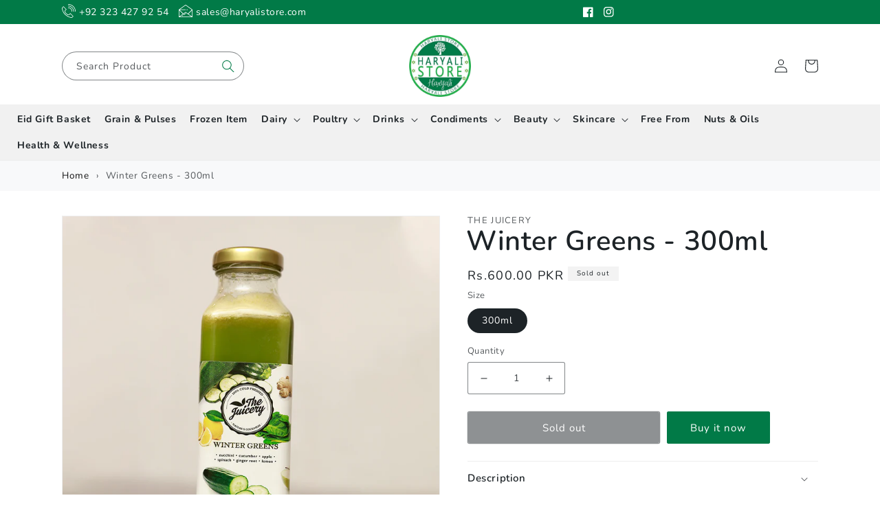

--- FILE ---
content_type: text/css
request_url: https://haryalistore.com/cdn/shop/t/1/assets/custom.css?v=83493388816000961971669118547
body_size: 1183
content:
.card-wrapper .card{border:none}.pagination-wrapper .pagination{display:initial!important}a:hover,a:focus,select:focus,input:focus{box-shadow:none!important;outline:none!important}a:not(.button):not(.list-menu__item--link):hover:not(.spr-icon.spr-icon-star.spr-icon-star-empty){text-decoration:none!important;color:var(--gradient-base-accent-1)}.color-accent-1 a:hover,.color-accent-2 a:hover{color:#add4c3!important}a.button:hover{color:#fff!important}.facets{margin-bottom:30px!important}.card .price-item{font-size:1.4rem;font-weight:500}.media-left .multicolumn-card{display:flex}.media-left .multicolumn-card__info p{font-size:14px}.media-left .multicolumn-card__info h3{font-size:16px}.media-left .multicolumn-card__image-wrapper.multicolumn-card__image-wrapper--full-width{min-width:50px}.media-left.background-none .multicolumn-card__image-wrapper{padding-top:2.5rem}.facets__summary span{color:#000;font-weight:700}.facets__heading--vertical{color:#017a47!important;font-weight:700}.multicolumn-card .multicolumn-card__image-wrapper--third-width{width:15%}.section-template--14856984068175__149a4a6e-c01e-49eb-9590-1fa4285582e9-padding .multicolumn-card__info .link{font-size:12px;word-break:break-word}.slideshow__controls.inside_nav{position:absolute;bottom:0;left:0;right:0;z-index:2;border-top:none}.slideshow__controls.inside_nav .slider-button{color:#fff;display:none}.slideshow__controls.inside_nav .slider-counter__link--active.slider-counter__link--dots .dot{background-color:#ddd}.slideshow__controls.inside_nav .slider-counter__link--dots .dot{border-color:#ddd;background-color:#ffffff50}.nav-link,.nav-link:hover{color:#000}.nav-tabs .nav-item.show .nav-link,.nav-tabs .nav-link.active{color:#017a47;border:none;font-weight:700;border-bottom:3px solid}.header__menu-item{color:rgba(var(--color-foreground),1)}.product-card-wrapper .card__heading{display:-webkit-box;-webkit-line-clamp:1;-webkit-box-orient:vertical;overflow:hidden}.mega-menu__content{background-color:#dceae4!important;box-shadow:0 30px 40px #0003}.mega-menu__link--level-2:not(:only-child){font-weight:700}.mega-menu__content a:hover{color:#017a47!important}.mega-menu__content a{color:#000}.footer-block__details-content{font-size:14px}.footer__content-bottom{padding-top:0!important}*:focus-visible{outline:none!important;outline-offset:0!important;box-shadow:none!important}.collapsible-content summary:hover .accordion__title{text-decoration:none!important}.footer__list-social .list-social__link{background-color:#53575a;border-radius:100%;color:#fff!important;margin:0 2px}.prs{position:relative}.prs input{position:absolute;left:0;top:8px;height:0px;appearance:none;-webkit-appearance:none}.prs input[type=range]::-webkit-slider-thumb{z-index:2;position:relative;-webkit-appearance:none;appearance:none;height:15px;width:15px;border-radius:50%;background:#017a47;cursor:pointer;top:-2px}.prs input[type=range]::-moz-range-thumb{z-index:2;position:relative;-webkit-appearance:none;appearance:none;width:25px;height:25px;border-radius:50%;border:0;background:#fff;cursor:pointer;top:-2px}.prs input[type=range]::-webkit-slider-runnable-track{background:#a9d4c2}.prs input[type=range]{background:#017a47}.card__badge span{display:block}.card__badge span:not(:last-child){margin-bottom:2px}.badge{font-size:1rem;font-weight:400;border:none}.header__inline-menu .list-menu li a[href="/collections/sale"]{color:#dc3545}.spr-form,button.slideshow__autoplay{display:none}.spr-starrating,.spr-starratings,.spr-icon.spr-icon-star-empty{color:#ffc107}.spr-summary-actions-newreview{background-color:var(--gradient-base-accent-1);color:#fff!important;padding:10px 15px;border-radius:2px}.spr-review-footer a{color:#eb1414!important}.new-review-form input,.new-review-form textarea,.new-review-form select{border:1px solid #ddd;padding:5px 15px}.spr-button,.spr-button-primary{min-height:3em!important}.spr-button:hover,.spr-button-primary:hover{background-color:var(--gradient-base-accent-1)}.spr-container{padding:0!important;border-color:#ececec00!important}.page-width-full{padding:0 15px}.header--top-center+.header-bg{width:100%;background-color:#f1f1f1;text-align:center;margin:0}.card .card__content .card__badge.top.right{position:absolute;right:0;top:-11px}.header__search .field:before,.header__search .field:after{border-radius:50px!important;transition:all .5s ease-in-out}.header__search .field:hover:before,.header__search .field:hover:after{box-shadow:none!important;border-color:#017a47;transition:all .5s ease-in-out}.header__search .field input:not(:focus)+.field__label{font-size:14px}.header__search .field input,.header__search .field .field__button{height:4rem}.product__info-container .product__text{font-size:1.3rem}.product-form__buttons .product-form__submit{color:rgba(var(--color-button),var(--alpha-button-background));background-color:rgb(var(--color-button-text))}.product-form__buttons .product-form__submit:hover{background-color:transparent;color:#000}.product__info-container .product__title h1{line-height:1.1;position:relative;left:-2px}.footer a:hover{color:#fff!important}.footer .footer__content-top a.list-menu__item:hover{color:#fff!important;text-decoration:underline!important;text-underline-offset:.3rem}.footer__localization:empty+.footer__column{padding-top:0!important}@media (min-width: 1024px){.search-modal.modal__content{top:106px!important}nav.header__inline-menu,nav.header__inline-menu>ul,nav.header__inline-menu>ul>li,nav.header__inline-menu>ul>li>header-menu,nav.header__inline-menu>ul>li>header-menu details,nav.header__inline-menu>ul>li>header-menu details summary{height:100%!important}nav.header__inline-menu>ul>li{display:flex}.header__inline-menu .list-menu li a[href="/collections/sale"]{animation:zoom-in-zoom-out 1s ease infinite}}@media (min-width: 768px){.product-form__buttons{display:flex;justify-content:space-between;align-items:center;flex-wrap:wrap}.product-form__buttons .shopify-payment-button{min-width:150px}.button--full-width{width:calc(100% - 160px);margin-bottom:0!important}}@media (min-width: 750px){.media-left .multicolumn-card__image-wrapper.multicolumn-card__image-wrapper--full-width{margin-right:0}}@media (max-width: 749px){.product__info-container{margin-top:30px}#shopify-section-header{position:sticky;top:0}.facets-container{padding-top:0!important;margin-bottom:24px}}@media (max-width: 767px){.media-left .multicolumn-card__image-wrapper.multicolumn-card__image-wrapper--full-width{margin-right:15px}}@media (max-width: 480px){.spr-summary-actions-newreview{min-width:145px;display:block}}@keyframes zoom-in-zoom-out{0%{transform:scale(1);color:#dc3545}50%{transform:scale(1.1);color:green}to{transform:scale(1);color:#dc3545}}
/*# sourceMappingURL=/cdn/shop/t/1/assets/custom.css.map?v=83493388816000961971669118547 */
